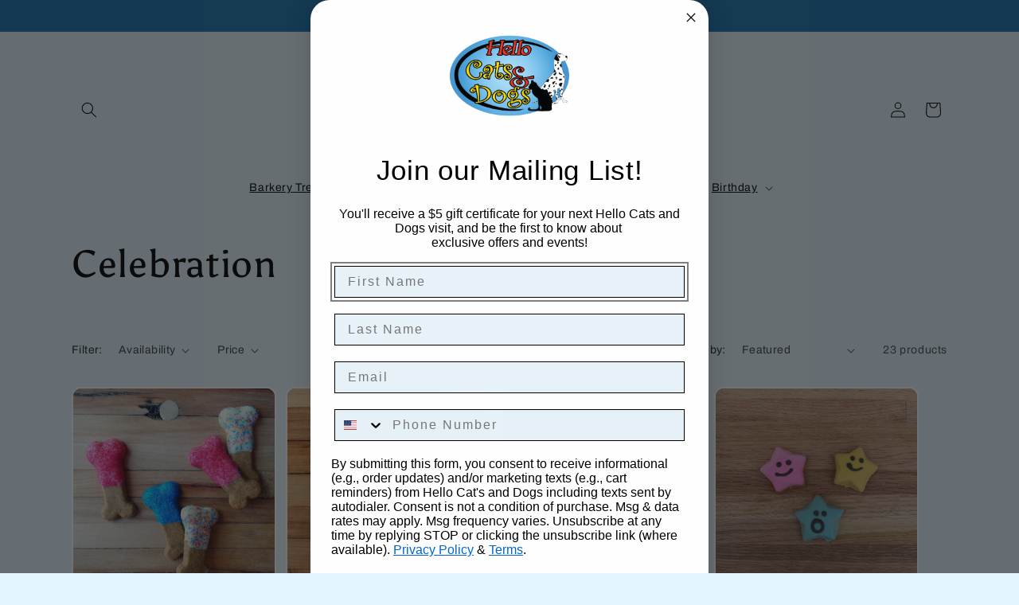

--- FILE ---
content_type: text/css
request_url: https://www.hellocatsanddogs.com/cdn/shop/t/16/assets/component-visual-display.css?v=68781107096012990521703954511
body_size: -249
content:
.visual-display{--visual-display__size: min(2.4rem, 100%);position:relative;width:var(--visual-display__size);max-width:100%;border:.1rem solid rgba(var(--color-foreground),.2);aspect-ratio:1/1}.visual-display.empty{border-style:dashed}.visual-display--presentation-swatch{--visual-display__size: min(2.4rem, 100%);border-radius:100%;overflow:hidden}.visual-display-parent .visual-display--presentation-swatch{outline-offset:.2rem}:is(.visual-display-parent:hover .visual-display--presentation-swatch,.visual-display-parent.active .visual-display--presentation-swatch,.visual-display-parent:has(:focus-visible) .visual-display--presentation-swatch){outline-style:solid}.visual-display-parent.active .visual-display--presentation-swatch{outline-width:.2rem;outline-color:rgb(var(--color-foreground),1)}.visual-display-parent:hover .visual-display--presentation-swatch{outline-width:.2rem;outline-color:rgb(var(--color-foreground),.4)}.visual-display-parent:has(:focus-visible) .visual-display--presentation-swatch{outline-width:.2rem;outline-color:rgb(var(--color-foreground),.4);box-shadow:0 0 0 .6rem rgb(var(--color-background)),0 0 0 .8rem rgba(var(--color-foreground),.5),0 0 1.2rem .4rem rgba(var(--color-foreground),.3)}@supports not selector(:has(a,b)){.visual-display-parent:focus-within .visual-display--presentation-swatch{outline-offset:.2rem;outline:.2rem solid rgb(var(--color-foreground),.4);box-shadow:0 0 0 .6rem rgb(var(--color-background)),0 0 0 .8rem rgba(var(--color-foreground),.5),0 0 1.2rem .4rem rgba(var(--color-foreground),.3)}}.visual-display-parent.disabled{opacity:.4;pointer-events:none}.visual-display-parent.disabled .visual-display:after{display:block;content:"";width:calc(var(--visual-display__size) * 1.414);border-bottom:.1rem solid rgb(var(--color-background-contrast));transform:rotate(-45deg);transform-origin:left}.visual-display .visual-display__child{display:block;height:100%;width:100%}.visual-display--presentation-swatch .visual-display__image{object-fit:cover}
/*# sourceMappingURL=/cdn/shop/t/16/assets/component-visual-display.css.map?v=68781107096012990521703954511 */


--- FILE ---
content_type: application/x-javascript; charset=utf-8
request_url: https://bundler.nice-team.net/app/shop/status/hello-cats-and-dogs.myshopify.com.js?1768094840
body_size: -335
content:
var bundler_settings_updated='1735753085';